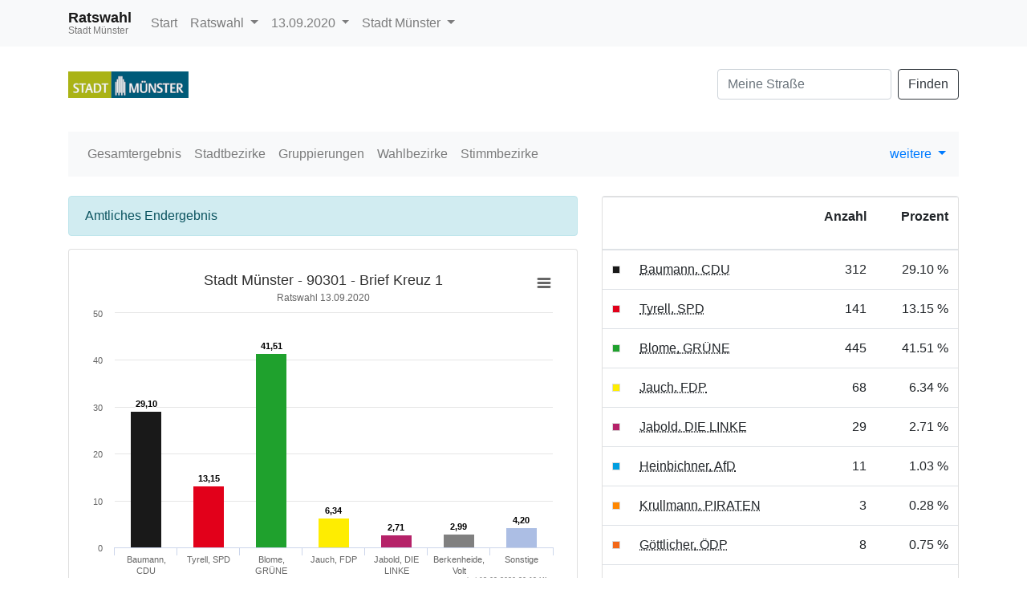

--- FILE ---
content_type: text/html
request_url: https://wahlen.citeq.de/20200913/05515000/html5/Ratswahl_NRW_16_Stimmbezirk_90301__Brief_Kreuz_1.html
body_size: 3497
content:
<!DOCTYPE html>
<html lang="de"><head><meta name="viewport" content="width=device-width, initial-scale=1.0"> <title>Ratswahl - Kommunalwahlen 2020 in der Stadt M&uuml;nster - Stimmbezirk 90301 - Brief Kreuz 1</title><meta http-equiv='X-UA-Compatible' content='IE=11'>
<meta http-equiv='Content-Type' content='text/html;charset=utf-8'><meta http-equiv='expires' content='Mon, 26 Jul 1997 05:00:00 GMT'>
<meta http-equiv='cache-control' content='no-cache, must-revalidate'>
<meta http-equiv='pragma' content='no-cache'>
<link rel="SHORTCUT ICON" href="img/favicon.png" type="image/x-icon">
<link rel="icon" href="img/favicon.png" type="image/x-icon">
<link type="image/x-icon" href="img/favicon.png"/>
<script type="text/javascript" src="js/jquery.js"></script><link rel="stylesheet" type="text/css" href="css/bootstrap.min.css"><script type="text/javascript" src="js/bootstrap.min.js"></script><script type="text/javascript" src="js/charts/highcharts.js"></script><script type="text/javascript" src="js/charts/highcharts-more.js"></script><script type="text/javascript" src="js/charts/modules/exporting.js"></script><script type="text/javascript" src="js/Highchart.language.js"></script><script type="text/javascript" src="js/charts/map.js"></script><link rel="stylesheet" type="text/css" href="css/main.css"><script type="text/javascript" src="js/main.js"></script></head><body><!-- behoerde='Stadt Münster'&termin='13.09.2020'&wahl='Kommunalwahlen'&favName='Kommunalwahlen in der Stadt Münster (13.09.2020) - Übersicht' -->
<nav class="navbar navbar-light fixed-top bg-light navbar-expand-lg"  role="navigation" ><div class="container" ><div class="navbar-brand" ><div class="header_title" >Ratswahl</div><div class="header_subtitle" >Stadt M&uuml;nster</div></div><button class="navbar-toggler"  type="button"  data-toggle="collapse"  data-target="#mainMenu"  aria-controls="mainMenu"  aria-expanded="false"  aria-label="Navigation auf/zuklappen" ><span class="navbar-toggler-icon" ></span></button><div class="navbar-collapse collapse"  id="mainMenu" ><ul class="navbar-nav mr-auto" ><li class="nav-item" ><a href="index.html"  class="nav-link" >Start</a></li><li class="nav-item dropdown" ><a data-toggle="dropdown"  href="#"  class="nav-link dropdown-toggle" >Ratswahl <span class="caret" ></span></a><div class="dropdown-menu" ><a href="index.html"  class="dropdown-item" >Wahlen&uuml;bersicht</a><div class="dropdown-divider" ></div><a href="Buergermeisterwahl_NRW_13_Gemeinde_Stadt_Muenster.html"  class="dropdown-item " >Wahl des Oberb&uuml;rgermeisters </a><a href="Ratswahl_NRW_16_Gemeinde_Stadt_Muenster.html"  class="dropdown-item active" >Ratswahl </a><a href="Bezirksvertretungswahl_NRW_15_Gemeinde_Stadt_Muenster.html"  class="dropdown-item " >Bezirksvertretungswahl </a><a href="Buergermeisterstichwahl_NRW_38_Gemeinde_Stadt_Muenster.html"  class="dropdown-item " >Stichwahl des Oberb&uuml;rgermeisters </a></div></li><li class="nav-item dropdown" ><a data-toggle="dropdown"  href="#"  class="dropdown-toggle nav-link" >13.09.2020 <span class="caret" ></span></a><div class="dropdown-menu" ><a href="../../../05515000/index.html"  class="dropdown-item" >Termin &auml;ndern</a></div></li><li class="nav-item dropdown" ><a data-toggle="dropdown"  href="#"  class="nav-link dropdown-toggle" >Stadt M&uuml;nster <span class="caret" ></span></a><div class="dropdown-menu" ><a href="http://wahlen.votemanager.de/"  class="dropdown-item" >Beh&ouml;rde &auml;ndern</a><div class="dropdown-divider" ></div><a href="http://www.stadt-muenster.de/wahlen"  target="_blank"  class="dropdown-item" >zur Homepage</a></div></li></ul></div></div></nav><div class="container"  role="main" ><p><div class="row align-items-center mb-4" ><div class="col-auto mr-auto" ><a href="http://www.stadt-muenster.de/wahlen"  target="_blank" ><img src="logo.png"  alt="Logo"  title="Logo"  class="img-fluid" ></a></div><div class="col-auto" ><form method="GET"  autocomplete="off"  accept-charset="UTF-8"  action="Wahllokaluebersicht.html"  class="form-inline" ><input type="text"  name="str"  placeholder="Meine Stra&szlig;e"  class="form-control mr-sm-2" ><button type="submit"  class="btn btn-outline-dark" >Finden</button></form></div></div>
<div class="row" ><div class="col-md-12" ><div id="newsbox" ></div></div></div>
</p><nav class="navbar navbar-light bg-light navbar-expand-lg mb-4"  role="navigation" ><div class="navbar-brand d-block d-lg-none" >Ergebnis</div><button class="navbar-toggler"  type="button"  data-toggle="collapse"  data-target="#submenu"  aria-controls="submenu"  aria-expanded="false"  aria-label="Navigation auf/zuklappen" ><span class="navbar-toggler-icon" ></span></button><div class="navbar-collapse collapse"  id="submenu" ><ul class="navbar-nav mr-auto" ><li class="nav-item " ><a href="Ratswahl_NRW_16_Gemeinde_Stadt_Muenster.html"  class="nav-link" >Gesamtergebnis</a></li><li class="nav-item " ><a href="Ratswahl_NRW_16_Uebersicht_ortst.html"  class="nav-link" >Stadtbezirke</a></li><li class="nav-item " ><a href="Ratswahl_NRW_16_Uebersicht_hochb.html"  class="nav-link" >Gruppierungen</a></li><li class="nav-item " ><a href="Ratswahl_NRW_16_Uebersicht_wahlb.html"  class="nav-link" >Wahlbezirke</a></li><li class="nav-item " ><a href="Ratswahl_NRW_16_Uebersicht_stbz.html"  class="nav-link" >Stimmbezirke</a></li><li class="nav-item dropdown" ></li></ul><ul class="navbar-nav" ><li class="dropdown" ><a data-toggle="dropdown"  href="#"  class="dropdown-toggle" >weitere <span class="caret" ></span></a><div class="dropdown-menu" ><a href="OpenDataInfo.html"  class="dropdown-item" ><i class="glyphicon glyphicon-book" ></i> Open Data</a><a href="Wahlbuch.pdf"  target="_blank"  class="dropdown-item" ><i class="glyphicon glyphicon-book" ></i> Wahlbuch (PDF)</a><div class="dropdown-divider" ></div><div class="dropdown-header" >Eigene Seiten</div><a href="Impressum.html"  class="dropdown-item" ><i class="glyphicon glyphicon-align-justify" ></i> Impressum</a></div></li></ul></div></nav><div class="row" ><div class="col-md-7" ><div id="ergebnisStatus"  class="alert alert-info"  style="display:none" ></div>
<div class="card panel-default mb-4" ><div class="card-body " ><div id="stbzgrafik1983"  class="darstellung-saeulendiagramm"  style="min-width: 250px; height: 100%;"  data-title="Stadt M&uuml;nster - 90301 - Brief Kreuz 1"  data-subtitle="Ratswahl 13.09.2020 "  data-footer="13.09.2020 20:19 Uhr "  data-array="[{&quot;name&quot;:&quot;Baumann, CDU&quot;,&quot;y&quot;:29.10,&quot;label&quot;:&quot;29,10&quot;,&quot;color&quot;:&quot;#191919&quot;},{&quot;name&quot;:&quot;Tyrell, SPD&quot;,&quot;y&quot;:13.15,&quot;label&quot;:&quot;13,15&quot;,&quot;color&quot;:&quot;#e2001a&quot;},{&quot;name&quot;:&quot;Blome, GR&Uuml;NE&quot;,&quot;y&quot;:41.51,&quot;label&quot;:&quot;41,51&quot;,&quot;color&quot;:&quot;#1fa12d&quot;},{&quot;name&quot;:&quot;Jauch, FDP&quot;,&quot;y&quot;:6.34,&quot;label&quot;:&quot;6,34&quot;,&quot;color&quot;:&quot;#feed01&quot;},{&quot;name&quot;:&quot;Jabold, DIE LINKE&quot;,&quot;y&quot;:2.71,&quot;label&quot;:&quot;2,71&quot;,&quot;color&quot;:&quot;#b52269&quot;},{&quot;name&quot;:&quot;Berkenheide, Volt&quot;,&quot;y&quot;:2.99,&quot;label&quot;:&quot;2,99&quot;,&quot;color&quot;:&quot;#808080&quot;},{&quot;name&quot;:&quot;Sonstige&quot;,&quot;y&quot;:4.20,&quot;label&quot;:&quot;4,20&quot;,&quot;color&quot;:&quot;#acbee4&quot;,&quot;balken&quot;:[{&quot;name&quot;:&quot;Heinbichner, AfD&quot;,&quot;y&quot;:1.03,&quot;label&quot;:&quot;1,03&quot;,&quot;color&quot;:&quot;#009ee0&quot;},{&quot;name&quot;:&quot;Krullmann, PIRATEN&quot;,&quot;y&quot;:0.28,&quot;label&quot;:&quot;0,28&quot;,&quot;color&quot;:&quot;#ff8700&quot;},{&quot;name&quot;:&quot;G&ouml;ttlicher, &Ouml;DP&quot;,&quot;y&quot;:0.75,&quot;label&quot;:&quot;0,75&quot;,&quot;color&quot;:&quot;#f36717&quot;},{&quot;name&quot;:&quot;Lechtermann, MSP&quot;,&quot;y&quot;:0.28,&quot;label&quot;:&quot;0,28&quot;,&quot;color&quot;:&quot;#8742e2&quot;},{&quot;name&quot;:&quot;Ate&#x15f;, MBI&quot;,&quot;y&quot;:0.93,&quot;label&quot;:&quot;0,93&quot;,&quot;color&quot;:&quot;#63b8ff&quot;},{&quot;name&quot;:&quot;Zimfer, Die PARTEI&quot;,&quot;y&quot;:0.93,&quot;label&quot;:&quot;0,93&quot;,&quot;color&quot;:&quot;#981436&quot;}]}]"  data-xAxisEnabled="true"  data-labelEnabled="true"  data-export-filename="Stadt Muenster - 90301 - Brief Kreuz 1" ></div></div></div>


<div class="visible-xs" ></div>
<div class="card panel-default mb-4" ><div class="card-header" >90301 - Brief Kreuz 1</div><div class="card-body p-0" ><div class="mb-0" ><table  class="table table-striped"
>
<tr


>

<td>W&auml;hler/innen</td>
<td align="right" >1.074
</td>
<td align="right" >
</td>
</tr>
<tr


>

<td>ung&uuml;ltige Stimmen</td>
<td align="right" >2
</td>
<td align="right" >0,19 %
</td>
</tr>
<tr


>

<td>g&uuml;ltige Stimmen</td>
<td align="right" >1.072
</td>
<td align="right" >99,81 %
</td>
</tr>

</table>
</div></div></div>

</div><div class="col-md-5" ><div class="card panel-default mb-4" ><div class="card-body p-0" ><table  class="table table-hover mb-0"
>
<thead>
<tr


>

<th style="width:1%" ></th>
<th></th>
<th><p class="text-right" >Anzahl</p></th>
<th><p class="text-right" >Prozent</p></th>
</tr>
</thead>
<tbody>
<tr


>

<td style="vertical-align:middle" ><div style="width:10px;height:10px;background-color: #191919;border:solid 1px #dadada" ></div></td>
<td><abbr title="Frank Baumann, Christlich Demokratische Union Deutschlands" >Baumann, CDU</abbr></td>
<td class="text-right" ><nobr>312</nobr></td>
<td class="text-right" ><nobr>29.10 %</nobr></td>
</tr>
<tr


>

<td style="vertical-align:middle" ><div style="width:10px;height:10px;background-color: #e2001a;border:solid 1px #dadada" ></div></td>
<td><abbr title="Georg Tyrell, Sozialdemokratische Partei Deutschlands" >Tyrell, SPD</abbr></td>
<td class="text-right" ><nobr>141</nobr></td>
<td class="text-right" ><nobr>13.15 %</nobr></td>
</tr>
<tr


>

<td style="vertical-align:middle" ><div style="width:10px;height:10px;background-color: #1fa12d;border:solid 1px #dadada" ></div></td>
<td><abbr title="Andrea Blome, B&Uuml;NDNIS 90/DIE GR&Uuml;NEN" >Blome, GR&Uuml;NE</abbr></td>
<td class="text-right" ><nobr>445</nobr></td>
<td class="text-right" ><nobr>41.51 %</nobr></td>
</tr>
<tr


>

<td style="vertical-align:middle" ><div style="width:10px;height:10px;background-color: #feed01;border:solid 1px #dadada" ></div></td>
<td><abbr title="Frank Christoph Emanuel Walter Jauch, Freie Demokratische Partei" >Jauch, FDP</abbr></td>
<td class="text-right" ><nobr>68</nobr></td>
<td class="text-right" ><nobr>6.34 %</nobr></td>
</tr>
<tr


>

<td style="vertical-align:middle" ><div style="width:10px;height:10px;background-color: #b52269;border:solid 1px #dadada" ></div></td>
<td><abbr title="Philipp Jabold, DIE LINKE" >Jabold, DIE LINKE</abbr></td>
<td class="text-right" ><nobr>29</nobr></td>
<td class="text-right" ><nobr>2.71 %</nobr></td>
</tr>
<tr


>

<td style="vertical-align:middle" ><div style="width:10px;height:10px;background-color: #009ee0;border:solid 1px #dadada" ></div></td>
<td><abbr title="Andreas Heinbichner, Alternative f&uuml;r Deutschland" >Heinbichner, AfD</abbr></td>
<td class="text-right" ><nobr>11</nobr></td>
<td class="text-right" ><nobr>1.03 %</nobr></td>
</tr>
<tr


>

<td style="vertical-align:middle" ><div style="width:10px;height:10px;background-color: #ff8700;border:solid 1px #dadada" ></div></td>
<td><abbr title="Andreas Krullmann, Piratenpartei Deutschland" >Krullmann, PIRATEN</abbr></td>
<td class="text-right" ><nobr>3</nobr></td>
<td class="text-right" ><nobr>0.28 %</nobr></td>
</tr>
<tr


>

<td style="vertical-align:middle" ><div style="width:10px;height:10px;background-color: #f36717;border:solid 1px #dadada" ></div></td>
<td><abbr title="Daniela G&ouml;ttlicher, &Ouml;kologisch-Demokratische Partei" >G&ouml;ttlicher, &Ouml;DP</abbr></td>
<td class="text-right" ><nobr>8</nobr></td>
<td class="text-right" ><nobr>0.75 %</nobr></td>
</tr>
<tr


>

<td style="vertical-align:middle" ><div style="width:10px;height:10px;background-color: #8742e2;border:solid 1px #dadada" ></div></td>
<td><abbr title="Lara Lechtermann, Moderne Soziale Partei" >Lechtermann, MSP</abbr></td>
<td class="text-right" ><nobr>3</nobr></td>
<td class="text-right" ><nobr>0.28 %</nobr></td>
</tr>
<tr


>

<td style="vertical-align:middle" ><div style="width:10px;height:10px;background-color: #63b8ff;border:solid 1px #dadada" ></div></td>
<td><abbr title="Duygu Ate&#x15f;, M&uuml;nster ist bunt und international" >Ate&#x15f;, MBI</abbr></td>
<td class="text-right" ><nobr>10</nobr></td>
<td class="text-right" ><nobr>0.93 %</nobr></td>
</tr>
<tr


>

<td style="vertical-align:middle" ><div style="width:10px;height:10px;background-color: #981436;border:solid 1px #dadada" ></div></td>
<td><abbr title="Daniel Zimfer, Partei f&uuml;r Arbeit, Rechtsstaat, Tierschutz, Elitenf&ouml;rderung und basisdemokratische Initiative" >Zimfer, Die PARTEI</abbr></td>
<td class="text-right" ><nobr>10</nobr></td>
<td class="text-right" ><nobr>0.93 %</nobr></td>
</tr>
<tr


>

<td style="vertical-align:middle" ><div style="width:10px;height:10px;background-color: #808080;border:solid 1px #dadada" ></div></td>
<td><abbr title="Maren Berkenheide, Volt Deutschland" >Berkenheide, Volt</abbr></td>
<td class="text-right" ><nobr>32</nobr></td>
<td class="text-right" ><nobr>2.99 %</nobr></td>
</tr>
</tbody>

</table>
</div></div>

<div class="card panel-default mb-4" ><div class="card-header" >Wahlbeteiligung</div><div class="card-body " >Die Wahlbeteiligung kann nicht angezeigt werden. Es handelt sich um einen Briefwahlbezirk, oder es sind bis jetzt nur Briefwahlergebnisse eingegangen.</div></div>
<div class="card panel-default mb-4" ><div class="card-header" >Stadtbezirk</div><div class="card-body " ><div class="badge badge-light" ><a title="Mitte"  href="Ratswahl_NRW_16_Stadtbezirk_Mitte.html"  class="badge badge-light" >Mitte</a></div></div></div>

<div class="card panel-default mb-4" ><div class="card-header" >Gruppierung</div><div class="card-body " ><a title="Briefwahlstimmbezirke"  href="Ratswahl_NRW_16_Gruppierung_Briefwahlstimmbezirke.html"  class="badge badge-light" >Briefwahlstimmbezirke</a>
<a title="Gesamt"  href="Ratswahl_NRW_16_Gruppierung_Gesamt.html"  class="badge badge-light" >Gesamt</a>
</div></div>
<div class="card panel-default mb-4" ><div class="card-header" >Wahlbezirk</div><div class="card-body " ><div class="badge badge-light" ><a title="3 Kreuz"  href="Ratswahl_NRW_16_Wahlbezirk_3_Kreuz.html"  class="badge badge-light" >3</a></div></div></div>
<div class="card panel-default mb-4" ><div class="card-header" >Stimmbezirke</div><div class="card-body " ><a title="031 - Finkenstra&szlig;e"  href="Ratswahl_NRW_16_Stimmbezirk_031__Finkenstrasse.html"  class="badge badge-light" >031</a>
<a title="036 - Gertrudenstra&szlig;e"  href="Ratswahl_NRW_16_Stimmbezirk_036__Gertrudenstrasse.html"  class="badge badge-light" >036</a>
</div></div>


</div><script type='text/javascript'>$(document).ready(function(){ergebnisStatus(16)});
</script></div><hr><footer><div class="d-flex justify-content-between" ><a href="https://www.votemanager.de"  target="_blank" >votemanager.de</a>
<div><a href="lizenzen.html" >Lizenzen</a></div></div><!-- 07.12.2020 12:09 --></footer></div><script type='text/javascript'>$(document).ready(function(){newsbox(16)});
</script></body></html>